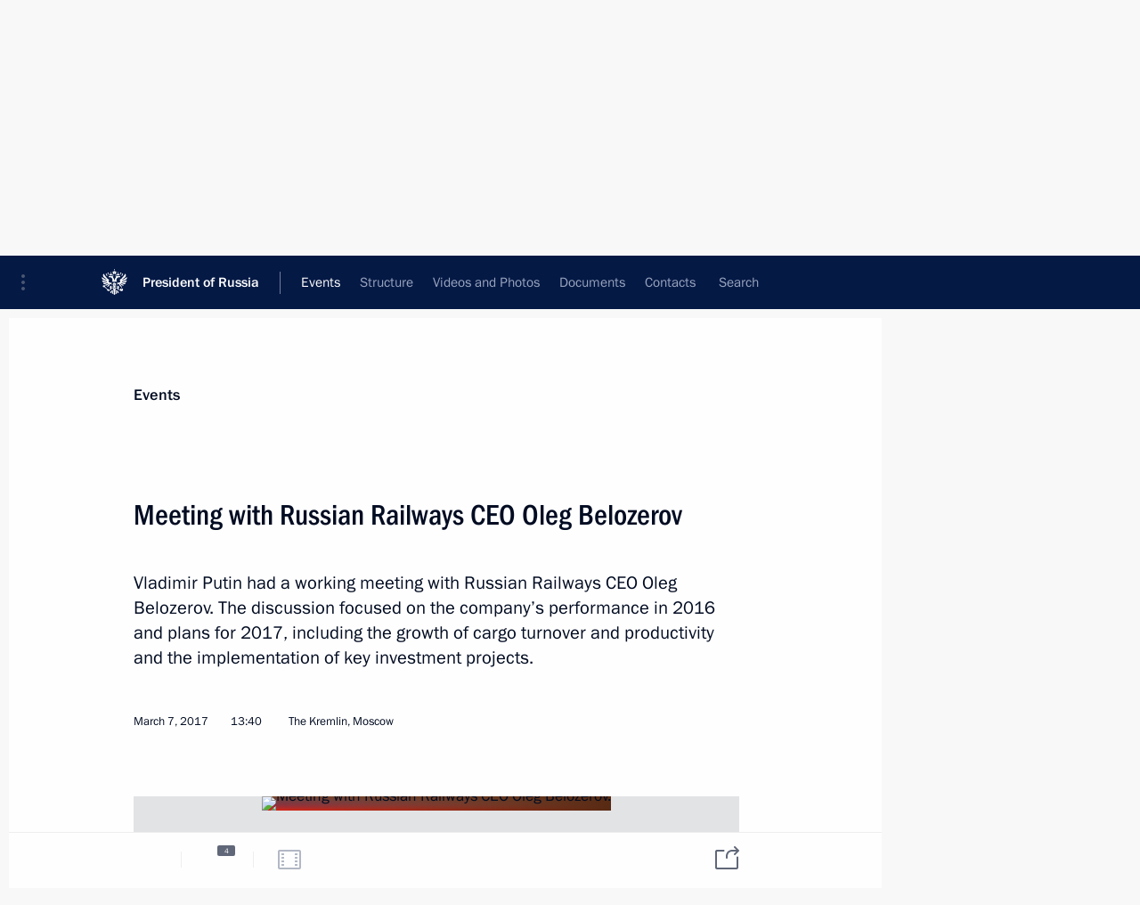

--- FILE ---
content_type: text/html; charset=UTF-8
request_url: http://en.kremlin.ru/events/president/news/53994
body_size: 10813
content:
<!doctype html> <!--[if lt IE 7 ]> <html class="ie6" lang="en"> <![endif]--> <!--[if IE 7 ]> <html class="ie7" lang="en"> <![endif]--> <!--[if IE 8 ]> <html class="ie8" lang="en"> <![endif]--> <!--[if IE 9 ]> <html class="ie9" lang="en"> <![endif]--> <!--[if gt IE 8]><!--> <html lang="en" class="no-js" itemscope="itemscope" xmlns="http://www.w3.org/1999/xhtml" itemtype="http://schema.org/ItemPage" prefix="og: http://ogp.me/ns# video: http://ogp.me/ns/video# ya: http://webmaster.yandex.ru/vocabularies/"> <!--<![endif]--> <head> <meta charset="utf-8"/> <title itemprop="name">Meeting with Russian Railways CEO Oleg Belozerov • President of Russia</title> <meta name="description" content="Vladimir Putin had a working meeting with Russian Railways CEO Oleg Belozerov. The discussion focused on the company’s performance in 2016 and plans for 2017, including the growth of cargo turnover and productivity and the implementation of key investment projects."/> <meta name="keywords" content="News ,Transcripts ,President"/> <meta itemprop="inLanguage" content="en"/> <meta name="msapplication-TileColor" content="#091a42"> <meta name="theme-color" content="#ffffff"> <meta name="theme-color" content="#091A42" />  <meta name="viewport" content="width=device-width,initial-scale=1,minimum-scale=0.7,ya-title=#061a44"/>  <meta name="apple-mobile-web-app-capable" content="yes"/> <meta name="apple-mobile-web-app-title" content="President of Russia"/> <meta name="format-detection" content="telephone=yes"/> <meta name="apple-mobile-web-app-status-bar-style" content="default"/>  <meta name="msapplication-TileColor" content="#061a44"/> <meta name="msapplication-TileImage" content="/static/mstile-144x144.png"/> <meta name="msapplication-allowDomainApiCalls" content="true"/> <meta name="msapplication-starturl" content="/"/> <meta name="theme-color" content="#061a44"/> <meta name="application-name" content="President of Russia"/>   <meta property="og:site_name" content="President of Russia"/>  <meta name="twitter:site" content="@KremlinRussia_E"/>   <meta property="og:type" content="article"/>  <meta property="og:title" content="Meeting with Russian Railways CEO Oleg Belozerov"/> <meta property="og:description" content="Vladimir Putin had a working meeting with Russian Railways CEO Oleg Belozerov. The discussion focused on the company’s performance in 2016 and plans for 2017, including the growth of cargo turnover and productivity and the implementation of key investment projects."/> <meta property="og:url" content="http://en.kremlin.ru/events/president/news/53994"/> <meta property="og:image" content="http://static.kremlin.ru/media/events/photos/medium/zaGt4P4AAevanbeAAcorioNAN0AIzAgj.jpg"/>    <meta property="ya:ovs:adult" content="false"/>  <meta property="ya:ovs:upload_date" content="2017-03-07"/>      <meta name="twitter:card" content="summary"/>   <meta name="twitter:description" content="Vladimir Putin had a working meeting with Russian Railways CEO Oleg Belozerov. The discussion focused on the company’s performance in 2016 and plans for 2017, including the growth of cargo turnover and productivity and the implementation of key investment projects."/> <meta name="twitter:title" content="Meeting with Russian Railways CEO Oleg Belozerov"/>    <meta name="twitter:image:src" content="http://static.kremlin.ru/media/events/photos/medium/zaGt4P4AAevanbeAAcorioNAN0AIzAgj.jpg"/> <meta name="twitter:image:width" content="680"/> <meta name="twitter:image:height" content="420"/>           <link rel="icon" type="image/png" href="/static/favicon-32x32.png" sizes="32x32"/>   <link rel="icon" type="image/png" href="/static/favicon-96x96.png" sizes="96x96"/>   <link rel="icon" type="image/png" href="/static/favicon-16x16.png" sizes="16x16"/>    <link rel="icon" type="image/png" href="/static/android-chrome-192x192.png" sizes="192x192"/> <link rel="manifest" href="/static/en/manifest.json"/>         <link rel="apple-touch-icon" href="/static/apple-touch-icon-57x57.png" sizes="57x57"/>   <link rel="apple-touch-icon" href="/static/apple-touch-icon-60x60.png" sizes="60x60"/>   <link rel="apple-touch-icon" href="/static/apple-touch-icon-72x72.png" sizes="72x72"/>   <link rel="apple-touch-icon" href="/static/apple-touch-icon-76x76.png" sizes="76x76"/>   <link rel="apple-touch-icon" href="/static/apple-touch-icon-114x114.png" sizes="114x114"/>   <link rel="apple-touch-icon" href="/static/apple-touch-icon-120x120.png" sizes="120x120"/>   <link rel="apple-touch-icon" href="/static/apple-touch-icon-144x144.png" sizes="144x144"/>   <link rel="apple-touch-icon" href="/static/apple-touch-icon-152x152.png" sizes="152x152"/>   <link rel="apple-touch-icon" href="/static/apple-touch-icon-180x180.png" sizes="180x180"/>               <link rel="stylesheet" type="text/css" media="all" href="/static/css/screen.css?ba15e963ac"/> <link rel="stylesheet" href="/static/css/print.css" media="print"/>  <!--[if lt IE 9]> <link rel="stylesheet" href="/static/css/ie8.css"/> <script type="text/javascript" src="/static/js/vendor/html5shiv.js"></script> <script type="text/javascript" src="/static/js/vendor/respond.src.js"></script> <script type="text/javascript" src="/static/js/vendor/Konsole.js"></script> <![endif]--> <!--[if lte IE 9]> <link rel="stylesheet" href="/static/css/ie9.css"/> <script type="text/javascript" src="/static/js/vendor/ierange-m2.js"></script> <![endif]--> <!--[if lte IE 6]> <link rel="stylesheet" href="/static/css/ie6.css"/> <![endif]--> <link rel="alternate" type="text/html" hreflang="ru" href="http://kremlin.ru/events/president/news/53994"/>   <link rel="author" href="/about"/> <link rel="home" href="/"/> <link rel="search" href="/opensearch.xml" title="President of Russia" type="application/opensearchdescription+xml"/> <link rel="image_src" href="http://static.kremlin.ru/media/events/photos/medium/zaGt4P4AAevanbeAAcorioNAN0AIzAgj.jpg" /><link rel="canonical" href="http://en.kremlin.ru/events/president/news/53994" /> <script type="text/javascript">
window.config = {staticUrl: '/static/',mediaUrl: 'http://static.kremlin.ru/media/',internalDomains: 'kremlin.ru|uznai-prezidenta.ru|openkremlin.ru|президент.рф|xn--d1abbgf6aiiy.xn--p1ai'};
</script></head> <body class=" is-reading"> <div class="header" itemscope="itemscope" itemtype="http://schema.org/WPHeader" role="banner"> <div class="topline topline__menu"> <a class="topline__toggleaside" accesskey="=" aria-label="Portal Menu" role="button" href="#sidebar" title="Portal Menu"><i></i></a> <div class="topline__in"> <a href="/" class="topline__head" rel="home" accesskey="1" data-title="President of Russia"> <i class="topline__logo"></i>President of Russia</a> <div class="topline__togglemore" data-url="/mobile-menu"> <i class="topline__togglemore_button"></i> </div> <div class="topline__more"> <nav aria-label="Main menu"> <ul class="nav"><li class="nav__item" itemscope="itemscope" itemtype="http://schema.org/SiteNavigationElement"> <a href="/events/president/news" class="nav__link is-active" accesskey="2" itemprop="url"><span itemprop="name">Events</span></a> </li><li class="nav__item" itemscope="itemscope" itemtype="http://schema.org/SiteNavigationElement"> <a href="/structure/president" class="nav__link" accesskey="3" itemprop="url"><span itemprop="name">Structure</span></a> </li><li class="nav__item" itemscope="itemscope" itemtype="http://schema.org/SiteNavigationElement"> <a href="/multimedia/video" class="nav__link" accesskey="4" itemprop="url"><span itemprop="name">Videos and Photos</span></a> </li><li class="nav__item" itemscope="itemscope" itemtype="http://schema.org/SiteNavigationElement"> <a href="/acts/news" class="nav__link" accesskey="5" itemprop="url"><span itemprop="name">Documents</span></a> </li><li class="nav__item" itemscope="itemscope" itemtype="http://schema.org/SiteNavigationElement"> <a href="/contacts" class="nav__link" accesskey="6" itemprop="url"><span itemprop="name">Contacts</span></a> </li> <li class="nav__item last" itemscope="itemscope" itemtype="http://schema.org/SiteNavigationElement"> <a class="nav__link nav__link_search" href="/search" accesskey="7" itemprop="url" title="Global website search"> <span itemprop="name">Search</span> </a> </li>  </ul> </nav> </div> </div> </div>  <div class="search"> <ul class="search__filter"> <li class="search__filter__item is-active"> <a class="search_without_filter">Search this website</a> </li>   </ul> <div class="search__in">   <form name="search" class="form search__form simple_search form_special" method="get" action="/search" tabindex="-1" role="search" > <fieldset>  <input type="hidden" name="section" class="search__section_value"/> <input type="hidden" name="since" class="search__since_value"/> <input type="hidden" name="till" class="search__till_value"/> <span class="form__field input_wrapper"> <input type="text" name="query" class="search__form__input" id="search__form__input" lang="en" accesskey="-"  required="required" size="74" title="Enter search" autocomplete="off" data-autocomplete-words-url="/_autocomplete/words" data-autocomplete-url="/_autocomplete"/> <i class="search_icon"></i> <span class="text_overflow__limiter"></span> </span> <span class="form__field button__wrapper">  <button id="search-simple-search-button" class="submit search__form__button">Search</button> </span> </fieldset> </form>   </div> </div>  <div class="topline_nav_mobile"></div>  </div> <div class="main-wrapper"> <div class="subnav-view" role="complementary" aria-label="Additional menu"></div> <div class="wrapsite"> <div class="content-view" role="main"></div><div class="footer" id="footer" itemscope="itemscope" itemtype="http://schema.org/WPFooter"> <div class="footer__in"> <div role="complementary" aria-label="Portal Menu"> <div class="footer__mobile"> <a href="/"> <i class="footer__logo_mob"></i> <div class="mobile_title">President of Russia</div> <div class="mobile_caption">Mobile version</div> </a> </div> <div class="footer__col col_mob"> <h2 class="footer_title">President's<br/>website<br/>sections</h2> <ul class="footer_list nav_mob"><li class="footer_list_item" itemscope="itemscope" itemtype="http://schema.org/SiteNavigationElement"> <a href="/events/president/news"  class="is-active" itemprop="url"> <span itemprop="name">Events</span> </a> </li> <li class="footer_list_item" itemscope="itemscope" itemtype="http://schema.org/SiteNavigationElement"> <a href="/structure/president"  itemprop="url"> <span itemprop="name">Structure</span> </a> </li> <li class="footer_list_item" itemscope="itemscope" itemtype="http://schema.org/SiteNavigationElement"> <a href="/multimedia/video"  itemprop="url"> <span itemprop="name">Videos and Photos</span> </a> </li> <li class="footer_list_item" itemscope="itemscope" itemtype="http://schema.org/SiteNavigationElement"> <a href="/acts/news"  itemprop="url"> <span itemprop="name">Documents</span> </a> </li> <li class="footer_list_item" itemscope="itemscope" itemtype="http://schema.org/SiteNavigationElement"> <a href="/contacts"  itemprop="url"> <span itemprop="name">Contacts</span> </a> </li>  <li class="footer__search footer_list_item footer__search_open" itemscope="itemscope" itemtype="http://schema.org/SiteNavigationElement"> <a href="/search" itemprop="url"> <i></i> <span itemprop="name">Search</span> </a> </li> <li class="footer__search footer_list_item footer__search_hidden" itemscope="itemscope" itemtype="http://schema.org/SiteNavigationElement"> <a href="/search" itemprop="url"> <i></i> <span itemprop="name">Search</span> </a> </li> <li class="footer__smi footer_list_item" itemscope="itemscope" itemtype="http://schema.org/SiteNavigationElement"> <a href="/press/announcements" itemprop="url" class="is-special"><i></i><span itemprop="name">For the Media</span></a> </li> <li class="footer_list_item" itemscope="itemscope" itemtype="http://schema.org/SiteNavigationElement"> <a href="/subscribe" itemprop="url"><i></i><span itemprop="name">Subscribe</span></a> </li> <li class="footer_list_item hidden_mob" itemscope="itemscope" itemtype="http://schema.org/SiteNavigationElement"> <a href="/catalog/glossary" itemprop="url" rel="glossary"><span itemprop="name">Directory</span></a> </li> </ul> <ul class="footer_list"> <li class="footer__special" itemscope="itemscope" itemtype="http://schema.org/SiteNavigationElement"> <a href="http://en.special.kremlin.ru/events/president/news" itemprop="url" class="is-special no-warning"><i></i><span itemprop="name">Version for People with Disabilities</span></a> </li> </ul> <ul class="footer_list nav_mob"> <li itemscope="itemscope" itemtype="http://schema.org/SiteNavigationElement" class="language footer_list_item">   <a href="http://kremlin.ru/events/president/news/53994" rel="alternate" hreflang="ru" itemprop="url" class=" no-warning"> <span itemprop="name"> Русский </span> </a> <meta itemprop="inLanguage" content="ru"/>   </li> </ul> </div> <div class="footer__col"> <h2 class="footer_title">President's<br/>website<br/>resources</h2> <ul class="footer_list"> <li class="footer__currentsite footer_list_item" itemscope="itemscope" itemtype="http://schema.org/SiteNavigationElement"> <a href="/" itemprop="url">President of Russia<span itemprop="name">Current resource</span> </a> </li> <li class="footer_list_item"> <a href="http://kremlin.ru/acts/constitution" class="no-warning">The Constitution of Russia</a> </li> <li class="footer_list_item"> <a href="http://en.flag.kremlin.ru/" class="no-warning" rel="external">State Insignia</a> </li> <li class="footer_list_item"> <a href="https://en.letters.kremlin.ru/" class="no-warning" rel="external">Address an appeal to the President</a> </li>  <li class="footer_list_item"> <a href="http://en.putin.kremlin.ru/" class="no-warning" rel="external">Vladimir Putin’s Personal Website</a> </li>  </ul> </div> <div class="footer__col"> <h2 class="footer_title">Official Internet Resources<br/>of the President of Russia</h2> <ul class="footer_list"> <li class="footer_list_item"> <a href="https://t.me/news_kremlin_eng" rel="me" target="_blank">Telegram Channel</a> </li>  <li class="footer_list_item"> <a href="https://rutube.ru/u/kremlin/" rel="me" target="_blank">Rutube Channel</a> </li> <li class="footer_list_item"> <a href="http://www.youtube.ru/user/kremlin" rel="me" target="_blank">YouTube Channel</a> </li> </ul> </div>  <div class="footer__col footer__col_last"> <h2 class="footer_title">Legal<br/>and technical<br/>information</h2> <ul class="footer_list technical_info"> <li class="footer_list_item" itemscope="itemscope" itemtype="http://schema.org/SiteNavigationElement"> <a href="/about" itemprop="url"> <span itemprop="name">About website</span> </a> </li> <li class="footer_list_item" itemscope="itemscope" itemtype="http://schema.org/SiteNavigationElement"> <a href="/about/copyrights" itemprop="url"><span itemprop="name">Using website content</span></a> </li> <li class="footer_list_item" itemscope="itemscope" itemtype="http://schema.org/SiteNavigationElement"> <a href="/about/privacy" itemprop="url"><span itemprop="name">Personal data of website users</span></a> </li> <li class="footer_list_item" itemscope="itemscope" itemtype="http://schema.org/SiteNavigationElement"> <a href="/contacts#mailto" itemprop="url"><span itemprop="name">Contact website team</span></a> </li> </ul> </div> </div> <div role="contentinfo"> <div class="footer__license"> <p>All content on this site is licensed under</p> <p><a href="http://creativecommons.org/licenses/by/4.0/deed.en" hreflang="en" class="underline" rel="license" target="_blank">Creative Commons Attribution 4.0 International</a></p> </div> <div class="footer__copy"><span class="flag_white">Presidential </span><span class="flag_blue">Executive Office</span><span class="flag_red">2026</span> </div> </div> <div class="footer__logo"></div> </div> </div> </div> </div> <div class="gallery__wrap"> <div class="gallery__overlay"></div> <div class="gallery" role="complementary" aria-label="Fullscreen gallery"></div> </div> <div class="read" role="complementary" aria-label="Material for reading" data-href="http://en.kremlin.ru/events/president/news/53994" data-stream-url="/events/president/news/by-date/07.03.2017"> <div class="read__close_wrapper"> <a href="/events/president/news/by-date/07.03.2017" class="read__close" title="Press Esc to close"><i></i></a> </div> <div class="read__scroll" role="tabpanel"> <article class="read__in hentry h-entry" itemscope="itemscope" itemtype="http://schema.org/NewsArticle" id="event-53994" role="document" aria-describedby="read-lead"> <div class="read__content"> <div class="read__top">  <div class="width_limiter"> <a href="/events/president/news" class="read__categ" rel="category" data-info="Open">Events</a> <h1 class="entry-title p-name" itemprop="name">Meeting with Russian Railways CEO Oleg Belozerov</h1> <div class="read__lead entry-summary p-summary" itemprop="description" role="heading" id="read-lead">  <div><p>Vladimir Putin had a working meeting with Russian Railways CEO Oleg Belozerov. The discussion
focused on the company’s performance in 2016 and plans for 2017, including the growth of cargo turnover and productivity and the implementation of key
investment projects.</p></div>   </div> <div class="read__meta"><time class="read__published" datetime="2017-03-07" itemprop="datePublished">March 7, 2017</time>  <div class="read__time">13:40</div>  <div class="read__place p-location"><i></i>The Kremlin, Moscow</div> <meta itemprop="inLanguage" content="en"/> </div> </div> </div> <div class="entry-content e-content read__internal_content" itemprop="articleBody">       <div class="slider masha-ignore" id="slider-12647" role="listbox"><div class="slider__slides"  data-cycle-caption-template="{{slideNum}} of {{slideCount}}" data-cycle-starting-slide="1">    <div class="slide" data-cycle-desc="Meeting with Russian Railways CEO Oleg Belozerov."> <div class="slider__block" data-text="Meeting with Russian Railways CEO Oleg Belozerov."> <img    src="http://static.kremlin.ru/media/events/photos/big/QI5Qz52rR8HLErSq3Ljjwz39NwOcsUED.jpg" srcset="http://static.kremlin.ru/media/events/photos/big2x/iWMSH0jIEFX37x863BW8hxunFA8ePCP1.jpg 2x" style="background:rgb(217, 210, 194);background:linear-gradient(270deg, #d9d2c2 0%, rgba(217,210,194,0) 100%),linear-gradient(180deg, #3f2013 0%, rgba(63,32,19,0) 100%),linear-gradient(90deg, #866156 0%, rgba(134,97,86,0) 100%),linear-gradient(0deg, #683b29 0%, rgba(104,59,41,0) 100%);"    width="940" height="580"  data-text="Meeting with Russian Railways CEO Oleg Belozerov." alt="Meeting with Russian Railways CEO Oleg Belozerov." class="" id="photo-47352" itemprop="contentUrl" data-cycle-desc="Meeting with Russian Railways CEO Oleg Belozerov."/> <meta itemprop="thumbnailUrl" content="http://static.kremlin.ru/media/events/photos/small/CTOGtixQ2MYpJBmt1n04xy2UxnsSVGjf.jpg"/> <meta itemprop="datePublished" content="2017-03-07"/> </div> </div>   <div class="slide starting-slide" data-cycle-desc="Meeting with Russian Railways CEO Oleg Belozerov."> <div class="slider__block" data-text="Meeting with Russian Railways CEO Oleg Belozerov."> <img    src="http://static.kremlin.ru/media/events/photos/big/pLas1YfakNlFopfxbxMAAeDpwO98wgV1.jpg" srcset="http://static.kremlin.ru/media/events/photos/big2x/DvxqCpqchRtOFNdhCC9kfuK3cz9pXwx7.jpg 2x" style="background:rgb(87, 42, 19);background:linear-gradient(270deg, #572a13 0%, rgba(87,42,19,0) 100%),linear-gradient(180deg, #7f4929 0%, rgba(127,73,41,0) 100%),linear-gradient(0deg, #e22614 0%, rgba(226,38,20,0) 100%),linear-gradient(90deg, #2723a7 0%, rgba(39,35,167,0) 100%);"    width="940" height="580"  data-text="Meeting with Russian Railways CEO Oleg Belozerov." alt="Meeting with Russian Railways CEO Oleg Belozerov." class="" id="photo-47353" itemprop="contentUrl" data-cycle-desc="Meeting with Russian Railways CEO Oleg Belozerov."/> <meta itemprop="thumbnailUrl" content="http://static.kremlin.ru/media/events/photos/small/rju1mkd9qVvxAqv603AROzFn8i4Nrtmu.jpg"/> <meta itemprop="datePublished" content="2017-03-07"/> </div> </div>   <div class="slide" data-cycle-desc="Russian Railways CEO Oleg Belozerov."> <div class="slider__block" data-text="Russian Railways CEO Oleg Belozerov."> <img    src="http://static.kremlin.ru/media/events/photos/big/gPwedNAsTSj8mQxEnR94kjUIt6AGedAW.jpg" srcset="http://static.kremlin.ru/media/events/photos/big2x/iMSM6B9IrUjCtp4C4RoHicFC9ITyqfe6.jpg 2x" style="background:rgb(227, 160, 133);background:linear-gradient(180deg, #e3a085 0%, rgba(227,160,133,0) 100%),linear-gradient(270deg, #6e6256 0%, rgba(110,98,86,0) 100%),linear-gradient(0deg, #242330 0%, rgba(36,35,48,0) 100%),linear-gradient(90deg, #ab8678 0%, rgba(171,134,120,0) 100%);"    width="940" height="580"  data-text="Russian Railways CEO Oleg Belozerov." alt="Russian Railways CEO Oleg Belozerov." class="" id="photo-47351" itemprop="contentUrl" data-cycle-desc="Russian Railways CEO Oleg Belozerov."/> <meta itemprop="thumbnailUrl" content="http://static.kremlin.ru/media/events/photos/small/oLqSG7uHA9YROP4uEbWUm9azACVXzCZH.jpg"/> <meta itemprop="datePublished" content="2017-03-07"/> </div> </div>   <div class="slide" data-cycle-desc="At a meeting with Russian Railways CEO Oleg Belozerov."> <div class="slider__block" data-text="At a meeting with Russian Railways CEO Oleg Belozerov."> <img    src="http://static.kremlin.ru/media/events/photos/big/JvMJxwSjdNYwS7jUbcgHVht3p5bi0A9A.jpg" srcset="http://static.kremlin.ru/media/events/photos/big2x/b2p81JNiFumWAjtTsKNwSRYUpHND7Dwh.jpg 2x" style="background:rgb(38, 33, 162);background:linear-gradient(0deg, #2621a2 0%, rgba(38,33,162,0) 100%),linear-gradient(180deg, #e52714 0%, rgba(229,39,20,0) 100%),linear-gradient(90deg, #86663f 0%, rgba(134,102,63,0) 100%),linear-gradient(270deg, #f5e198 0%, rgba(245,225,152,0) 100%);"    width="940" height="580"  data-text="At a meeting with Russian Railways CEO Oleg Belozerov." alt="At a meeting with Russian Railways CEO Oleg Belozerov." class="" id="photo-47354" itemprop="contentUrl" data-cycle-desc="At a meeting with Russian Railways CEO Oleg Belozerov."/> <meta itemprop="thumbnailUrl" content="http://static.kremlin.ru/media/events/photos/small/MNBjDAdNu2HaCfWMB5Jb1h4AV3GZnc76.jpg"/> <meta itemprop="datePublished" content="2017-03-07"/> </div> </div>  <div class="slider__next" role="button"><i></i></div> <div class="slider__prev" role="button"><i></i></div> </div> <div class="slider__description"> <div class="slider_caption"></div> <div class="slider_overlay"></div> </div> </div>      <p><b>Vladimir Putin:</b> Mr Belozerov, we have touched on this
before, but we need to talk in greater detail about the company’s performance
last year and this year’s nascent trends. I am sure you can provide figures on your
cargo turnover and achievements in the passenger segment.</p><p><b><a href="/catalog/persons/470/events" class="person_tag read__tag">Oleg Belozerov<span class="read__tooltip tooltip_person hidden masha-ignore"> <span class="tooltip__close"><i></i></span> <span class="tooltip__image">  <img src="http://static.kremlin.ru/media/events/persons/small/cWadMHHu3Bp3zYEYkRSgRYNEmMDPaM4E.jpg" srcset="http://static.kremlin.ru/media/events/persons/small2x/iKznfn8oXAX0H6jPoAwKYjoUAVMXZ1ro.jpg 2x" style="background:rgb(168, 214, 203);background:linear-gradient(270deg, #a8d6cb 0%, rgba(168,214,203,0) 100%),linear-gradient(180deg, #455068 0%, rgba(69,80,104,0) 100%),linear-gradient(0deg, #eb9076 0%, rgba(235,144,118,0) 100%),linear-gradient(90deg, #030512 0%, rgba(3,5,18,0) 100%);" width="140" height="140" alt="Belozerov Oleg"></span> <span class="tooltip__text"> <span class="tooltip_title tooltip_link" data-href="/catalog/persons/470/events">Belozerov Oleg</span><span class="tooltip_description_dark">General Director of Russian Railways</span></span> </span></a>:</b> Mr President, I would like to begin
by expressing gratitude for the attention you pay to the work of Russian
Railways. The past year was complicated and unusual but very interesting. Cargo
turnover increased modestly last year, but we reported a record increase in the freight rate, which reached 2.3 trillion tonne-kilometres. This is the first
time we can report this result in Russia’s modern history.</p><p>We have also overcome the negative trend in passenger transportation.
The number of passengers we carry in intercity and commuter transportation has
increased. I would like to thank you for last year’s unprecedented decision on passenger transportation, that is, a zero VAT rate. This decision will allow us
to modernise our rolling stock.</p><p>This has also created conditions for formulating a long-term rate policy
through 2030. In other words, we now have a sustainable passenger
transportation model. Thank you very much.</p><p>Our labour efficiency, which is a very important indicator, has grown by 5.4 percent, which is above our target of 5 percent.</p><p>We updated our performance figures in January and can report a net
profit of 6.5 billion rubles. Thanks to reducing the prime cost of transportation, we have paid 430 billion rubles in taxes, including 161 billion
to regional budgets, and saved over 10 billion rubles on acquisitions. </p><p><b>Vladimir Putin:</b> An increase in labour efficiency is
a very good achievement. Well done.</p><p><b>Oleg Belozerov:</b> Thank you.</p><p>As far as the investment programme
is concerned, all key projects are proceeding according to schedule. This
includes modernisation of the Baikal-Amur Mainline and the Trans-Siberian
Railway, access roads to the ports in the Azov Sea and the Black Sea, and the construction of the Zhuravka-Chertkovo-Bataisk railway.</p><p>As of January 1, 2017, we performed
over 233 billion rubles worth of works at the Baikal-Amur Mainline and the Trans-Siberian Railway. This year we will cross the halfway line of the project.</p><p>However, the main result of the previous year is that we again managed to save over 8 billion rubles on special
assessment of our design solutions. I reported the same result for 2015. This
means we have already saved over 16 billion rubles.</p><p>Regarding access roads to the ports
of the Azov and Black Seas, work continues as scheduled. As of January 1, 2017,
we completed a work scope worth 35 billion rubles. Thus, the major part of the project will be finished by 2019.</p><p>Now for the Moscow-Adler railway
bypassing Ukraine. As of the beginning of the year, we performed more than 25
billion rubles worth of work. We plan to finish the project this autumn, which
is one year ahead of schedule.</p><p>January was quite an unusual month.
The cargo amounts have increased by over 6.5 percent. However, most
importantly, the freight rate has grown by over 11 percent.</p><p>Our exports have increased by over
12 percent. Transit activity is recovering quite intensively at over 30
percent, while large-tonnage container transportation has increased by over 33
percent.</p><p>The project we presented together,
the Moscow Central Circle railway, continues to set records. Right now, we
carry 333,000 passengers daily. We agreed with the Moscow City Government to improve our performance by increasing frequency and using the latest
technologies. This should give another boost to the system.</p><p><b>Vladimir Putin:</b> We spoke earlier about concessions for certain categories of passengers, including schoolchildren. Do you have plans with respect to their
holiday breaks?</p><p><b>Oleg Belozerov:</b> Yes, we do. We decided to provide a 50 percent discount on private
compartment tickets during the spring break. Earlier, the discount was only
valid for open compartments. We hope this will create better conditions for family travel. This is an innovation we are launching this year.</p><p> &lt;…&gt;</p> <div class="read__bottommeta hidden-copy"> <div class="width_limiter">   <div class="read__tags masha-ignore">   <div class="read__tagscol"> <h3>Topics</h3> <ul class="read__taglist"><li class="p-category"> <a href="/catalog/keywords/102/events" rel="tag"><i></i>Transport </a> </li>  </ul> </div>   <div class="read__tagscol"> <h3>Persons</h3> <ul class="read__taglist">  <li> <a href="/catalog/persons/470/events" rel="tag"><i></i>Belozerov Oleg</a> </li>  </ul> </div>  </div>                <div class="read__status masha-ignore"> <div class="width_limiter"> <h3>Publication status</h3> <p>Published in sections: <a href="/events/president/news">News</a>, <a href="/events/president/transcripts">Transcripts</a><br/> </p><p> Publication date:    <time datetime="2017-03-07">March 7, 2017, 13:40</time> </p><p class="print_link_wrap"> Direct link: <a class="print_link" href="http://en.kremlin.ru/d/53994">en.kremlin.ru/d/53994</a> </p>  <p> <a class="text_version_link" href="/events/president/news/copy/53994" rel="nofollow" target="_blank">Text version</a> </p>  </div> </div>  </div> </div> </div> </div> </article> </div>    <div class="read__tabs False" role="tablist"> <div class="gradient-shadow"></div> <div class="width_limiter">  <a href="/events/president/news/53994" class="tabs_article is-active medium with_small_tooltip" title="Text" aria-label="Text" role="tab"><i aria-hidden="true"></i> <div class="small_tooltip" aria-hidden="true"><span class="small_tooltip_text">Text</span></div> </a>  <i class="read__sep"></i> <a href="/events/president/news/53994/photos" class="tabs_photo with_small_tooltip" title="Photo" aria-label="Photo" role="tab"><i aria-hidden="true"><sup class="tabs__count">4</sup></i> <div class="small_tooltip" aria-hidden="true"><span class="small_tooltip_text">Photo</span></div> </a>   <i class="read__sep"></i> <a class="tabs_video disabled" title="Video" aria-hidden="true" role="tab"><i></i> </a>      <div class="right_tabs">  <p class="over_tabs"></p> <div class="tabs_share read__share with_small_tooltip" title="Share" role="tab" tabindex="0" aria-expanded="false" onclick="" aria-label="Share"><i aria-hidden="true"></i> <div class="small_tooltip" aria-hidden="true"><span class="small_tooltip_text">Share</span></div> <div class="share_material">   <div class="width_limiter"> <div class="share_where" id="share-permalink">Direct link</div> <div class="share_link share_link_p" tabindex="0" role="textbox" aria-labelledby="share-permalink"> <span class="material_link" id="material_link">http://en.kremlin.ru/events/president/news/53994</span> </div> <div class="share_where">Share</div> <div class="krln-share_list"> <ul class="share_sites">             <li> <a target="_blank" class="share_to_site no-warning" href="https://www.vk.com/share.php?url=http%3A//en.kremlin.ru/events/president/news/53994&amp;title=Meeting%20with%20Russian%20Railways%20CEO%20Oleg%20Belozerov&amp;description=%3Cp%3EVladimir%20Putin%20had%20a%C2%A0working%20meeting%20with%20Russian%20Railways%20CEO%20Oleg%20Belozerov.%20The%C2%A0discussion%0Afocused%20on%C2%A0the%C2%A0company%E2%80%99s%20performance%20in%C2%A02016%20and%C2%A0plans%20for%C2%A02017%2C%20including%20the%C2%A0growth%20of%C2%A0cargo%20turnover%20and%C2%A0productivity%20and%C2%A0the%C2%A0implementation%20of%C2%A0key%0Ainvestment%20projects.%3C/p%3E&amp;image=http%3A//static.kremlin.ru/media/events/photos/medium/zaGt4P4AAevanbeAAcorioNAN0AIzAgj.jpg" data-service="vkontakte" rel="nofollow"> VK </a> </li> <li> <a target="_blank" class="share_to_site no-warning" href="https://t.me/share/url?url=http%3A//en.kremlin.ru/events/president/news/53994&amp;text=Meeting%20with%20Russian%20Railways%20CEO%20Oleg%20Belozerov" data-service="vkontakte" rel="nofollow"> Telegram </a> </li> <li> <a target="_blank" class="share_to_site no-warning" href="https://connect.ok.ru/offer?url=http%3A//en.kremlin.ru/events/president/news/53994&amp;title=Meeting%20with%20Russian%20Railways%20CEO%20Oleg%20Belozerov" data-service="vkontakte" rel="nofollow"> Ok </a> </li> <!-- <li><a target="_blank" class="share_to_site no-warning" href="https://www.twitter.com/share?url=http%3A//en.kremlin.ru/events/president/news/53994&amp;counturl=http%3A//en.kremlin.ru/events/president/news/53994&amp;text=Meeting%20with%20Russian%20Railways%20CEO%20Oleg%20Belozerov&amp;via=KremlinRussia_E&amp;lang=en" data-service="twitter" rel="nofollow">Twitter</a></li> --> </ul> <ul class="share_sites"> <li> <button  class="no-warning copy_url_button" data-url='http://en.kremlin.ru/events/president/news/53994'> Copy link </button> </li> <li><a href="#share-mail" class="share_send_email">Send by email</a></li> </ul> <ul class="share_sites"> <li class="share_print"> <a href="/events/president/news/53994/print" class="share_print_label share_print_link no-warning"> <i class="share_print_icon"></i>Print</a> </li> </ul> </div> </div>  <div class="share_mail" id="share-mail"> <div class="width_limiter"> <form method="POST" action="/events/president/news/53994/email" class="emailform form"> <div class="share_where">Send by email</div> <label class="share_where_small">Message preview</label> <div class="share_message"> <p class="message_info">Official Website of the President of Russia:</p> <p class="message_info">Meeting with Russian Railways CEO Oleg Belozerov</p> <p class="message_link">http://en.kremlin.ru/events/president/news/53994</p> </div> <div class="form__email"> <label for="email" class="share_where_small">Addressee email</label> <input type="email" name="mailto" required="required" id="email" autocomplete="on" title="Email address required"/> </div> <div class="emailform__act"> <button type="submit" class="submit">Send</button> </div> </form> </div> </div>  </div> </div> </div>  </div> </div>   <div class="read__updated">Last updated at <time datetime="2017-03-07">March 7, 2017, 15:18</time> </div> </div> <div class="wrapsite__outside hidden-print"><div class="wrapsite__overlay"></div></div><div class="sidebar" tabindex="-1" itemscope="itemscope" itemtype="http://schema.org/WPSideBar"> <div class="sidebar__content">    <div class="sidebar_lang">  <div class="sidebar_title_wrapper hidden"> <h2 class="sidebar_title">Официальные сетевые ресурсы</h2> <h3 class="sidebar_title sidebar_title_caption">Президента России</h3> </div> <div class="sidebar_title_wrapper is-visible"> <h2 class="sidebar_title">Official Internet Resources</h2> <h3 class="sidebar_title sidebar_title_caption">of the President of Russia</h3> </div> <span class="sidebar_lang_item sidebar_lang_first"> <a tabindex="0" href="http://kremlin.ru/events/president/news/53994" rel="alternate" hreflang="ru" itemprop="url" class="is-active"> <span>Русский</span> </a> </span><span class="sidebar_lang_item"> <a tabindex="-1" rel="alternate" hreflang="en" itemprop="url" > <span>English</span> </a> </span> <meta itemprop="inLanguage" content="ru"/>   </div> <ul class="sidebar_list">  <li itemscope="itemscope" itemtype="http://schema.org/SiteNavigationElement"> <a href="/press/announcements" class="sidebar__special" itemprop="url" tabindex="0"><span itemprop="name">For the Media</span></a> </li> <li itemscope="itemscope" itemtype="http://schema.org/SiteNavigationElement"> <a href="http://en.special.kremlin.ru/events/president/news" class="sidebar__special no-warning" itemprop="url" tabindex="0"><span itemprop="name">Version for People with Disabilities</span></a> </li>  <li itemscope="itemscope" itemtype="http://schema.org/SiteNavigationElement"> <a href="https://t.me/news_kremlin_eng" class="sidebar__special" itemprop="url" tabindex="0" rel="me" target="_blank" ><span itemprop="name">Telegram Channel</span></a> </li>  <li itemscope="itemscope" itemtype="http://schema.org/SiteNavigationElement"> <a href="https://rutube.ru/u/kremlin/" class="sidebar__special" itemprop="url" tabindex="0" rel="me" target="_blank" ><span itemprop="name">Rutube Channel</span></a> </li> <li itemscope="itemscope" itemtype="http://schema.org/SiteNavigationElement"> <a href="http://www.youtube.ru/user/kremlin" class="sidebar__special" itemprop="url" tabindex="0" rel="me" target="_blank" ><span itemprop="name">YouTube Channel</span></a> </li> </ul> <ul class="sidebar_list sidebar_list_other"> <li itemscope="itemscope" itemtype="http://schema.org/SiteNavigationElement">  <a href="/" class="no-warning --active-item" itemprop="url" tabindex="0">  <span itemprop="name">Website of the President of Russia</span> </a> </li>  <li itemscope="itemscope" itemtype="http://schema.org/SiteNavigationElement">  <a href="http://en.flag.kremlin.ru/" class="no-warning" itemprop="url" tabindex="0" rel="external">  <span itemprop="name">State Insignia</span></a> </li> <li itemscope="itemscope" itemtype="http://schema.org/SiteNavigationElement"> <a href="https://en.letters.kremlin.ru/" class="no-warning" itemprop="url" tabindex="0" rel="external"><span itemprop="name">Address an appeal to the President</span></a> </li>  <li itemscope="itemscope" itemtype="http://schema.org/SiteNavigationElement">  <a href="http://en.putin.kremlin.ru/" class="no-warning" itemprop="url" tabindex="0" rel="external">  <span itemprop="name">Vladimir Putin’s Personal Website</span> </a> </li> <li itemscope="itemscope" itemtype="http://schema.org/SiteNavigationElement"> <a href="http://20.kremlin.ru/en/" class="no-warning" itemprop="url" tabindex="0" rel="external"><span itemprop="name">Putin. 20 years</span></a> </li>  </ul> </div> <p class="sidebar__signature">Presidential Executive Office<br/>2026</p> </div><script type="text/javascript" src="/static/js/app.js?39d4bd2fd8"></script></body> </html>